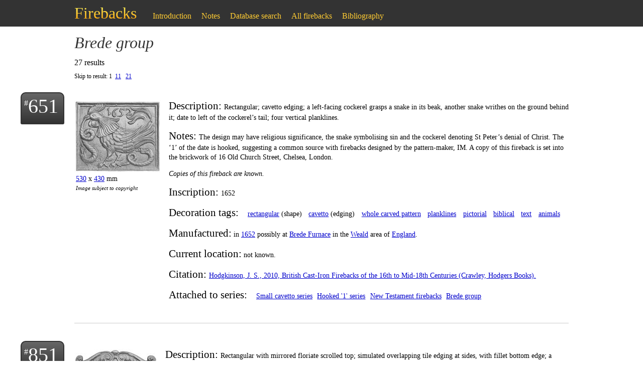

--- FILE ---
content_type: text/html; charset=ISO-8859-1
request_url: https://hodgers.com/firebacks/results/series/64
body_size: 6580
content:
<!DOCTYPE html>
<html>
	<head>
		<!--<meta charset="windows-1252"/>-->
		<meta charset="utf-8"/>
		<title>Firebacks Brede group (hodgers.com)</title>
		<link rel="stylesheet" href="/firebacks/sitewide.css">
		<link rel="stylesheet" href="/firebacks/results.css">
<!--[if IE]>
		<script src="http://html5shiv.googlecode.com/svn/trunk/html5.js"></script>
<![endif]-->
		<meta name="viewport" content="width=device-width, initial-scale=1"/>
		
		
		<link rel="canonical" href="https://hodgers.com/firebacks/results/series/64" />
		<meta name="title" content="Firebacks Brede group"/>
		
		
		<meta name="keywords" content="fireback,iron,fireplace,database">
		<meta name="author" content="Jeremy Hodgkinson"/>
		<link rel="apple-touch-icon" sizes="180x180" href="/firebacks/apple-touch-icon.png">
		<link rel="icon" type="image/png" sizes="32x32" href="/firebacks/favicon-32x32.png">
		<link rel="icon" type="image/png" sizes="16x16" href="/firebacks/favicon-16x16.png">
		<link rel="manifest" href="/firebacks/site.webmanifest">
		<link rel="mask-icon" href="/firebacks/safari-pinned-tab.svg" color="#5bbad5">
		<meta name="msapplication-TileColor" content="#da532c">
		<meta name="theme-color" content="#ffffff">
	</head>
	<body>

		<header>
			<h1 id="website_title">
				<span class="main"><a href="/firebacks/">Firebacks</a></span>
			</h1>
			<h2 id="results_title">
				<span class="main">Brede group</span>
			</h2>
			<h3 id="results_count">
				<span class="main">27 results</span>
			</h3>
		</header>

		<nav id="skip" class="main">
			Skip to result: <span id="pagination">
				
					1
				
				
				
					<a href="/firebacks/results/series/64/skip/11">11</a>
				
				
				
					<a href="/firebacks/results/series/64/skip/21">21</a>
				
				</span>
		</nav>

		<article class="main">
			<ol id="results" start="1">
				<li>
					<h2><a href="/firebacks/results/id/651">651</a></h2>

					
							<div class="image">
								<img src="/firebacks/images/bridgewater_collection 02.jpg" alt="bridgewater_collection 02.jpg">
								
								
								<div class="size"><span class="measurements"><a href="/firebacks/results/width/530">530</a> x <a href="/firebacks/results/height/430">430</a> mm</span>
								<div class="copyright">Image subject to copyright</div>
						</div>
							</div>
					

					<div class="not-image">
						<div class="text">
							<p class="description"><span>Description: </span>Rectangular; cavetto edging; a left-facing cockerel grasps a snake in its beak, another snake writhes on the ground behind it; date to left of the cockerel&rsquo;s tail; four vertical planklines.</p>
							<p class="notes"><span>Notes: </span>The design may have religious significance, the snake symbolising sin and the cockerel denoting St Peter&rsquo;s denial of Christ. The &lsquo;1&rsquo; of the date is hooked, suggesting a common source with firebacks designed by the pattern-maker, IM. A copy of this fireback is set into the brickwork of 16 Old Church Street, Chelsea, London.</p>
							<p class="recastings">Copies of this fireback are known.</p>
							<p class="inscription"><span>Inscription: </span>1652</p>
							
						</div>

						<div class="decoration_details">
							<ul>
								<li class="title">Decoration tags:</li>
								<li><a href="/firebacks/results/shape/1">rectangular</a> (shape)</li>
								<li><a href="/firebacks/results/edging/3">cavetto</a> (edging)</li>
								
								
								
								<li><a href="/firebacks/results/whole_carved_pattern">whole carved pattern</a></li>
								
								
								
								
								<li><a href="/firebacks/results/planklines">planklines</a></li>
								
								

								
								<li><a href="/firebacks/results/pictorial">pictorial</a></li>
								<li><a href="/firebacks/results/biblical">biblical</a></li>
								
								
								
								
								
								
								
								
								<li><a href="/firebacks/results/text">text</a></li>
								<li><a href="/firebacks/results/animals">animals</a></li>
								
								
								
							</ul>
						</div>

						<p class="manufacture">
							<span>Manufactured:</span> in <a href="/firebacks/results/year/1652">1652</a>
							 possibly at <a href="/firebacks/results/furnace/3">Brede Furnace</a> in the <a href="/firebacks/results/area/1">Weald</a> area of <a href="/firebacks/results/country_of_origin/1">England</a>.
						</p>

						<p class="current_loction">
							<span>Current location:</span> not known.
						</p>

						<p class="museum">
							
						</p>

						<p class="citation"><span>Citation: </span><a href="/firebacks/results/citation/95">Hodgkinson, J. S., 2010, British Cast-Iron Firebacks of the 16th to Mid-18th Centuries (Crawley, Hodgers Books).</a></p>

						<!-- Photo source -->

						<ul>
							<li class="title">Attached to series:</li>
							<li><a href="/firebacks/results/series/67">Small cavetto series</a></li><li><a href="/firebacks/results/series/125">Hooked '1' series</a></li><li><a href="/firebacks/results/series/127">New Testament firebacks</a></li><li><a href="/firebacks/results/series/64">Brede group</a></li>
						</ul>
					</div>

					<div class="clear"></div>

				</li>
			
				<li>
					<h2><a href="/firebacks/results/id/851">851</a></h2>

					
							<div class="image">
								<img src="/firebacks/images/bridgewater_collection 04.jpg" alt="bridgewater_collection 04.jpg">
								
								
								<div class="size"><span class="measurements">?<a href="/firebacks/results/width/525">525</a> x ?<a href="/firebacks/results/height/455">455</a> mm</span>
								<div class="copyright">Image subject to copyright</div>
						</div>
							</div>
					

					<div class="not-image">
						<div class="text">
							<p class="description"><span>Description: </span>Rectangular with mirrored floriate scrolled top; simulated overlapping tile edging at sides, with fillet bottom edge; a mythical salamander in the form of a dog with an arrow-shaped tongue, standing among flames; a stapled scroll inside the left and right edges.</p>
							<p class="notes"><span>Notes: </span>This fireback was used to create a composite fireback design on a plate at Rivers Farmhouse, Ardingly (no. 13).</p>
							
							
							
						</div>

						<div class="decoration_details">
							<ul>
								<li class="title">Decoration tags:</li>
								<li><a href="/firebacks/results/shape/1">rectangular</a> (shape)</li>
								<li><a href="/firebacks/results/edging/56">simulated overlapping tile</a> (edging)</li>
								
								
								
								<li><a href="/firebacks/results/whole_carved_pattern">whole carved pattern</a></li>
								
								
								
								
								
								
								

								
								
								
								<li><a href="/firebacks/results/mythological">mythological</a></li>
								
								
								
								
								
								
								
								
								<li><a href="/firebacks/results/animals">animals</a></li>
								
								
								<li><a href="/firebacks/results/heraldic">objects</a></li>
							</ul>
						</div>

						<p class="manufacture">
							<span>Manufactured:</span> in the <a href="/firebacks/results/period/2">mid-17th century</a>
							 in the <a href="/firebacks/results/area/1">Weald</a> area of <a href="/firebacks/results/country_of_origin/1">England</a>.
						</p>

						<p class="current_loction">
							<span>Current location:</span> not known.
						</p>

						<p class="museum">
							
						</p>

						<p class="citation"><span>Citation: </span><a href="/firebacks/results/citation/23">Lloyd, N., 1925, 'Domestic Ironwork I', Architectural Review, 58, pp. 58-67. </a></p>

						<!-- Photo source -->

						<ul>
							<li class="title">Attached to series:</li>
							<li><a href="/firebacks/results/series/128">Stapled scroll series</a></li><li><a href="/firebacks/results/series/64">Brede group</a></li>
						</ul>
					</div>

					<div class="clear"></div>

				</li>
			
				<li>
					<h2><a href="/firebacks/results/id/1308">1308</a></h2>

					
						<div class="image">
							<img src="/firebacks/images/buxted,_sleeches.jpg" alt="buxted,_sleeches.jpg">
							
							
							<div class="size"><span class="measurements"><a href="/firebacks/results/width/665">665</a> x <a href="/firebacks/results/height/610">610</a> mm</span>
							</div>
						</div>
					

					<div class="not-image">
						<div class="text">
							<p class="description"><span>Description: </span>Rectangular with cavetto curves rising to corners and a &lsquo;pediment&rsquo; top; fillet edging with low-relief, alternate regularly-spaced semi-circles and triangles inside; two-handled flower vase with gadrooned top and symmetrical flower design; trailing vines and flowers issuing from top and descending through handles to base; human face at top; date split by vase base.</p>
							<p class="notes"><span>Notes: </span>The style of the numerals includes a &lsquo;1&rsquo; with hooked serifs.</p>
							
							<p class="inscription"><span>Inscription: </span>16 52</p>
							
						</div>

						<div class="decoration_details">
							<ul>
								<li class="title">Decoration tags:</li>
								<li><a href="/firebacks/results/shape/44">rectangular with canted top corners and triangular arch</a> (shape)</li>
								<li><a href="/firebacks/results/edging/46">scalloped fillet</a> (edging)</li>
								
								
								
								<li><a href="/firebacks/results/whole_carved_pattern">whole carved pattern</a></li>
								
								
								
								
								
								
								

								
								<li><a href="/firebacks/results/pictorial">pictorial</a></li>
								
								
								
								
								
								
								
								
								
								<li><a href="/firebacks/results/text">text</a></li>
								
								
								<li><a href="/firebacks/results/plants">plants</a></li>
								<li><a href="/firebacks/results/heraldic">objects</a></li>
							</ul>
						</div>

						<p class="manufacture">
							<span>Manufactured:</span> in <a href="/firebacks/results/year/1652">1652</a>
							 in the <a href="/firebacks/results/area/1">Weald</a> area of <a href="/firebacks/results/country_of_origin/1">England</a>.
						</p>

						<p class="current_loction">
							<span>Current location:</span> in private hands, Buxted, East Sussex, England.
						</p>

						<p class="museum">
							
						</p>

						

						<!-- Photo source -->

						<ul>
							<li class="title">Attached to series:</li>
							<li><a href="/firebacks/results/series/66">Gadrooned vase firebacks</a></li><li><a href="/firebacks/results/series/125">Hooked '1' series</a></li><li><a href="/firebacks/results/series/64">Brede group</a></li>
						</ul>
					</div>

					<div class="clear"></div>

				</li>
			
				<li>
					<h2><a href="/firebacks/results/id/1064">1064</a></h2>

					
						<div class="image">
							<img src="/firebacks/images/dunsfold,_pound farm a.jpg" alt="dunsfold,_pound farm a.jpg">
							
							
							<div class="size"><span class="measurements"><a href="/firebacks/results/width/1270">1270</a> x <a href="/firebacks/results/height/850">850</a> mm</span>
							</div>
						</div>
					

					<div class="not-image">
						<div class="text">
							<p class="description"><span>Description: </span>A rectangular field with a central circle containing a fouled anchor, the rope gathered in eleven loops around it; in the top spandrels the initials HH, on the left, and IH, on the right; below the circle, the initials IM inset in a square; on each side, a strapwork Ionic pilaster formed of alternate hollow squares, with a pyramidal infill in low relief, and hollow circles; outside each pilaster, a crouching stylised humanoid figure, facing inwards, disgorging a fructed vine; above the figures two opposed volutes, forming part of the edging; above the central field, a semi-circular compartment containing a bird, its wings inverted, and three hollow diamond shapes irregularly arranged; the date above the bird; protruding from the edging above each pilaster is a small, inward-facing scroll. Three vertical plank lines can be discerned, one in front of the right-hand figure, one through the I of the initials IH, and one to the right of the second H of the initials HH. The whole design is in low relief.</p>
							<p class="notes"><span>Notes: </span>This is a reworking of a design seen on a fireback of 1608 (no. 585) though intentionally stylised. The decorative elements have yet to be fully interpreted; on the 1608 version the figures are fauns, the vines disgorged from their mouths being related to the &#39;green man&#39; tradition associated with woodland spirits and symbolising resurrection, the latter echoed by the bird which, on the earlier version is a phoenix. However, in the form in which they appear on both firebacks they may be purely decorative devices. By contrast, the cabled anchor is the badge of the Lord High Admiral but in 1633 the office was vacant. The initials IM indicate that this is an early work by a prolific fireback pattern-maker more usually associated with the eastern Weald.</p>
							
							<p class="inscription"><span>Inscription: </span>1633 / HH IH / IM</p>
							
						</div>

						<div class="decoration_details">
							<ul>
								<li class="title">Decoration tags:</li>
								<li><a href="/firebacks/results/shape/4">rectangular with round arch</a> (shape)</li>
								<li><a href="/firebacks/results/edging/6">fillet</a> (edging)</li>
								
								
								
								<li><a href="/firebacks/results/whole_carved_pattern">whole carved pattern</a></li>
								
								
								
								
								<li><a href="/firebacks/results/planklines">planklines</a></li>
								
								

								
								<li><a href="/firebacks/results/pictorial">pictorial</a></li>
								
								<li><a href="/firebacks/results/mythological">mythological</a></li>
								
								
								
								
								
								
								
								<li><a href="/firebacks/results/text">text</a></li>
								<li><a href="/firebacks/results/animals">animals</a></li>
								<li><a href="/firebacks/results/humans">humans</a></li>
								<li><a href="/firebacks/results/plants">plants</a></li>
								<li><a href="/firebacks/results/heraldic">objects</a></li>
							</ul>
						</div>

						<p class="manufacture">
							<span>Manufactured:</span> in <a href="/firebacks/results/year/1633">1633</a>
							 in the <a href="/firebacks/results/area/1">Weald</a> area of <a href="/firebacks/results/country_of_origin/1">England</a>.
						</p>

						<p class="current_loction">
							<span>Current location:</span> Pound Farm, Common Road, Dunsfold, Surrey, England.
						</p>

						<p class="museum">
							
						</p>

						<p class="citation"><span>Citation: </span><a href="/firebacks/results/citation/112">Wall, J. R. S., 20 May 1965, 'Wealden Fireback' [letter], Country Life, p. 1208.</a></p>

						<!-- Photo source -->

						<ul>
							<li class="title">Attached to series:</li>
							<li><a href="/firebacks/results/series/124">IM series</a></li><li><a href="/firebacks/results/series/64">Brede group</a></li>
						</ul>
					</div>

					<div class="clear"></div>

				</li>
			
				<li>
					<h2><a href="/firebacks/results/id/81">81</a></h2>

					
							<div class="image">
								<img src="/firebacks/images/guildford_museum 06.jpg" alt="guildford_museum 06.jpg">
								
								
								<div class="size"><span class="measurements"><a href="/firebacks/results/width/677">677</a> x <a href="/firebacks/results/height/620">620</a> mm</span>
								<div class="copyright">Image subject to copyright</div>
						</div>
							</div>
					

					<div class="not-image">
						<div class="text">
							<p class="description"><span>Description: </span>Rectangular with two mirrored scrolls on top, a lion&rsquo;s face between; bas-relief semi-circle edging (sides and bottom); central pilaster with vine scrolling, Corinthian capital, initials on the pedestal; on either side, an arched alcove, each with a halberdier in mid-17th century clothes, their feet pointing to the middle.</p>
							<p class="notes"><span>Notes: </span>Stylistically similar to the Lenard fireback (no. 429), the initials also appear on other firebacks. All known examples of this fireback are poorly modelled and cast. A rare version (no. 400) has different edging and lacks the pattern-maker&rsquo;s initials. Inferior copies of this fireback were advertised in Kings Worthy Foundry&#39;s (Winchester) catalogue in the mid-20th century.</p>
							<p class="recastings">Copies of this fireback are known.</p>
							<p class="inscription"><span>Inscription: </span>IM</p>
							
						</div>

						<div class="decoration_details">
							<ul>
								<li class="title">Decoration tags:</li>
								<li><a href="/firebacks/results/shape/64">rectangular with ornate arch</a> (shape)</li>
								<li><a href="/firebacks/results/edging/6">fillet</a> (edging)</li>
								
								
								
								<li><a href="/firebacks/results/whole_carved_pattern">whole carved pattern</a></li>
								
								
								
								
								<li><a href="/firebacks/results/planklines">planklines</a></li>
								
								

								
								<li><a href="/firebacks/results/pictorial">pictorial</a></li>
								
								
								
								
								<li><a href="/firebacks/results/architectural">architectural</a></li>
								
								
								
								
								<li><a href="/firebacks/results/text">text</a></li>
								
								<li><a href="/firebacks/results/humans">humans</a></li>
								
								
							</ul>
						</div>

						<p class="manufacture">
							<span>Manufactured:</span> in the <a href="/firebacks/results/period/16">early- to mid-17th century</a>
							 possibly at <a href="/firebacks/results/furnace/3">Brede Furnace</a> in the <a href="/firebacks/results/area/1">Weald</a> area of <a href="/firebacks/results/country_of_origin/1">England</a>.
						</p>

						<p class="current_loction">
							<span>Current location:</span> Guildford Museum, Guildford, Surrey, England.
						</p>

						<p class="museum">
							<span>Museum number:</span> S.7108 (part of the <a href="/firebacks/results/museum_group/8">Guildford Museum</a> museum group)
						</p>

						<p class="citation"><span>Citation: </span><a href="/firebacks/results/citation/95">Hodgkinson, J. S., 2010, British Cast-Iron Firebacks of the 16th to Mid-18th Centuries (Crawley, Hodgers Books).</a></p><p class="citation"><span>Citation: </span><a href="/firebacks/results/citation/60">Hodgkinson, J. S., 2014, 'A Seventeenth-Century Sussex Woodcarver: The Evidence of Cast Ironwork', Regional Furniture, 28, pp. 39-48.</a></p><p class="citation"><span>Citation: </span><a href="/firebacks/results/citation/23">Lloyd, N., 1925, 'Domestic Ironwork I', Architectural Review, 58, pp. 58-67. </a></p>

						<!-- Photo source -->

						<ul>
							<li class="title">Attached to series:</li>
							<li><a href="/firebacks/results/series/124">IM series</a></li><li><a href="/firebacks/results/series/64">Brede group</a></li>
						</ul>
					</div>

					<div class="clear"></div>

				</li>
			
				<li>
					<h2><a href="/firebacks/results/id/171">171</a></h2>

					
							<div class="image">
								<img src="/firebacks/images/hastings_058.jpg" alt="hastings_058.jpg">
								
								
								<div class="size"><span class="measurements"><a href="/firebacks/results/width/730">730</a> x <a href="/firebacks/results/height/584">584</a> mm</span>
								<div class="copyright">Image subject to copyright</div>
						</div>
							</div>
					

					<div class="not-image">
						<div class="text">
							<p class="description"><span>Description: </span>Quasi-rectangular with raised symmetrical scrolls between semi-circular re-entrants on top edge; ovolo-moulded edge on bottom and sides, with fillet edging on top; grotesque face with swirled hair locks, above an inverted floral spike, between two moustachioed male figures in tunics, holding pikes, standing on a cavetto-moulded compartment, date beneath.</p>
							<p class="notes"><span>Notes: </span>Alleged to represent the &#39;Brede Ogre&#39;, Sir Goddard Oxenbridge (1478-1531) who, legend states, was sawn in half by local children. Stylistically similar to other firebacks with connections with Brede furnace.</p>
							<p class="recastings">Copies of this fireback are known.</p>
							<p class="inscription"><span>Inscription: </span>16 52</p>
							
						</div>

						<div class="decoration_details">
							<ul>
								<li class="title">Decoration tags:</li>
								<li><a href="/firebacks/results/shape/64">rectangular with ornate arch</a> (shape)</li>
								<li><a href="/firebacks/results/edging/6">fillet</a> (edging)</li>
								
								
								
								<li><a href="/firebacks/results/whole_carved_pattern">whole carved pattern</a></li>
								
								
								<li><a href="/firebacks/results/individual_numbers">individual numbers</a></li>
								
								
								
								

								
								<li><a href="/firebacks/results/pictorial">pictorial</a></li>
								
								
								
								
								
								
								
								
								
								<li><a href="/firebacks/results/text">text</a></li>
								
								<li><a href="/firebacks/results/humans">humans</a></li>
								
								
							</ul>
						</div>

						<p class="manufacture">
							<span>Manufactured:</span> in <a href="/firebacks/results/year/1652">1652</a>
							 probably at <a href="/firebacks/results/furnace/3">Brede Furnace</a> in the <a href="/firebacks/results/area/1">Weald</a> area of <a href="/firebacks/results/country_of_origin/1">England</a>.
						</p>

						<p class="current_loction">
							<span>Current location:</span> Hastings Museum and Art Gallery, John&#39;s Place, Bohemia Road, Hastings, East Sussex, England.
						</p>

						<p class="museum">
							<span>Museum number:</span> HASMG: 1924.42 (part of the <a href="/firebacks/results/museum_group/7">Hastings Museum</a> museum group)
						</p>

						<p class="citation"><span>Citation: </span><a href="/firebacks/results/citation/11">Baines, J. M., 1958, Wealden Firebacks (Hastings Museum).</a></p><p class="citation"><span>Citation: </span><a href="/firebacks/results/citation/104">Butterfield, W. R., 10 Mar 1934, 'The Brede Ogre', Hastings and St Leonards Observer.</a></p><p class="citation"><span>Citation: </span><a href="/firebacks/results/citation/95">Hodgkinson, J. S., 2010, British Cast-Iron Firebacks of the 16th to Mid-18th Centuries (Crawley, Hodgers Books).</a></p><p class="citation"><span>Citation: </span><a href="/firebacks/results/citation/60">Hodgkinson, J. S., 2014, 'A Seventeenth-Century Sussex Woodcarver: The Evidence of Cast Ironwork', Regional Furniture, 28, pp. 39-48.</a></p>

						<!-- Photo source -->

						<ul>
							<li class="title">Attached to series:</li>
							<li><a href="/firebacks/results/series/125">Hooked '1' series</a></li><li><a href="/firebacks/results/series/64">Brede group</a></li>
						</ul>
					</div>

					<div class="clear"></div>

				</li>
			
				<li>
					<h2><a href="/firebacks/results/id/354">354</a></h2>

					
							<div class="image">
								<img src="/firebacks/images/keighley,_east riddlesden hall.jpg" alt="keighley,_east riddlesden hall.jpg">
								
								
								<div class="size"><span class="measurements"><a href="/firebacks/results/width/433">433</a> x <a href="/firebacks/results/height/463">463</a> mm</span>
								<div class="copyright">Image subject to copyright</div>
						</div>
							</div>
					

					<div class="not-image">
						<div class="text">
							<p class="description"><span>Description: </span>Quasi-arched rectangular shaped; unique, cavetto moulded edging, which loops upon itself three times. A mythical salamander shown in the flames which legend states it is able to resist; behind is what appears to be a palm tree, on either side of which the date is stamped. Two plank-lines.</p>
							<p class="notes"><span>Notes: </span>Whole pattern with added date; one of a series of firebacks where the number &lsquo;1&rsquo; is hooked at both ends. Damage and subsequent repair to the bottom right corner has obliterated a letter &#39;M&#39; seen on another casting; presumably part of &#39;IM&#39;. A variant, at Lewes, is incorrectly dated 1550.</p>
							<p class="recastings">Copies of this fireback are known.</p>
							<p class="inscription"><span>Inscription: </span>1650</p>
							
						</div>

						<div class="decoration_details">
							<ul>
								<li class="title">Decoration tags:</li>
								<li><a href="/firebacks/results/shape/64">rectangular with ornate arch</a> (shape)</li>
								<li><a href="/firebacks/results/edging/3">cavetto</a> (edging)</li>
								
								
								
								<li><a href="/firebacks/results/whole_carved_pattern">whole carved pattern</a></li>
								
								
								<li><a href="/firebacks/results/individual_numbers">individual numbers</a></li>
								
								<li><a href="/firebacks/results/planklines">planklines</a></li>
								
								

								
								<li><a href="/firebacks/results/pictorial">pictorial</a></li>
								
								<li><a href="/firebacks/results/mythological">mythological</a></li>
								
								
								
								
								
								
								
								<li><a href="/firebacks/results/text">text</a></li>
								<li><a href="/firebacks/results/animals">animals</a></li>
								
								
								
							</ul>
						</div>

						<p class="manufacture">
							<span>Manufactured:</span> in <a href="/firebacks/results/year/1650">1650</a>
							 possibly at <a href="/firebacks/results/furnace/3">Brede Furnace</a> in the <a href="/firebacks/results/area/1">Weald</a> area of <a href="/firebacks/results/country_of_origin/1">England</a>.
						</p>

						<p class="current_loction">
							<span>Current location:</span> East Riddlesden Hall, Keighley, Yorkshire, England.
						</p>

						<p class="museum">
							<span>Museum number:</span> NT/ERH/M/40 (part of the <a href="/firebacks/results/museum_group/2">National Trust</a> museum group)
						</p>

						<p class="citation"><span>Citation: </span><a href="/firebacks/results/citation/2">Hodgkinson, J. S., 2007, 'A Godly chimney plate and other firebacks from Brede', Wealden Iron, 2nd ser., 27, pp. 18-26.</a></p><p class="citation"><span>Citation: </span><a href="/firebacks/results/citation/95">Hodgkinson, J. S., 2010, British Cast-Iron Firebacks of the 16th to Mid-18th Centuries (Crawley, Hodgers Books).</a></p><p class="citation"><span>Citation: </span><a href="/firebacks/results/citation/20">Schubert, H. R., 1957, 'A Forgery in Iron', Journal of the Iron & Steel Institute, 165, p. 125.</a></p>

						<!-- Photo source -->

						<ul>
							<li class="title">Attached to series:</li>
							<li><a href="/firebacks/results/series/125">Hooked '1' series</a></li><li><a href="/firebacks/results/series/153">Loop edged firebacks</a></li><li><a href="/firebacks/results/series/64">Brede group</a></li>
						</ul>
					</div>

					<div class="clear"></div>

				</li>
			
				<li>
					<h2><a href="/firebacks/results/id/400">400</a></h2>

					
							<div class="image">
								<img src="/firebacks/images/lewes,_sussex arch soc 034.jpg" alt="lewes,_sussex arch soc 034.jpg">
								
								
								<div class="size"><span class="measurements"><a href="/firebacks/results/width/675">675</a> x <a href="/firebacks/results/height/620">620</a> mm</span>
								<div class="copyright">Image subject to copyright</div>
						</div>
							</div>
					

					<div class="not-image">
						<div class="text">
							<p class="description"><span>Description: </span>Rectangular with two mirrored scrolls on top, a lion&rsquo;s face between; ogee-moulded edging; central pilaster with vine scrolling, Corinthian capital, a diamond on the pedestal; on either side, an arched alcove with fillet edging, each with a halberdier in mid-17th century clothes, their feet pointing to the middle.</p>
							<p class="notes"><span>Notes: </span>A more common version (no. 81) has different edging and the pattern-maker&rsquo;s initials. Formerly part of the J. H. Every collection.</p>
							
							
							
						</div>

						<div class="decoration_details">
							<ul>
								<li class="title">Decoration tags:</li>
								<li><a href="/firebacks/results/shape/64">rectangular with ornate arch</a> (shape)</li>
								<li><a href="/firebacks/results/edging/32">cyma reversa/ogee</a> (edging)</li>
								
								
								
								<li><a href="/firebacks/results/whole_carved_pattern">whole carved pattern</a></li>
								
								
								
								
								
								
								

								
								<li><a href="/firebacks/results/pictorial">pictorial</a></li>
								
								
								
								
								<li><a href="/firebacks/results/architectural">architectural</a></li>
								
								
								
								
								
								
								<li><a href="/firebacks/results/humans">humans</a></li>
								
								
							</ul>
						</div>

						<p class="manufacture">
							<span>Manufactured:</span> in the <a href="/firebacks/results/period/2">mid-17th century</a>
							 possibly at <a href="/firebacks/results/furnace/3">Brede Furnace</a> in the <a href="/firebacks/results/area/1">Weald</a> area of <a href="/firebacks/results/country_of_origin/1">England</a>.
						</p>

						<p class="current_loction">
							<span>Current location:</span> Anne of Cleves House, Southover High Street, Lewes, East Sussex, England.
						</p>

						<p class="museum">
							<span>Museum number:</span> 1944.24.064 (part of the <a href="/firebacks/results/museum_group/1">Sussex Archaeological Society</a> museum group)
						</p>

						

						<!-- Photo source -->

						<ul>
							<li class="title">Attached to series:</li>
							<li><a href="/firebacks/results/series/64">Brede group</a></li>
						</ul>
					</div>

					<div class="clear"></div>

				</li>
			
				<li>
					<h2><a href="/firebacks/results/id/407">407</a></h2>

					
							<div class="image">
								<img src="/firebacks/images/lewes,_sussex arch soc 041.jpg" alt="lewes,_sussex arch soc 041.jpg">
								
								
								<div class="size"><span class="measurements"><a href="/firebacks/results/width/435">435</a> x <a href="/firebacks/results/height/470">470</a> mm</span>
								<div class="copyright">Image subject to copyright</div>
						</div>
							</div>
					

					<div class="not-image">
						<div class="text">
							<p class="description"><span>Description: </span>Quasi-arched rectangular shaped; unique, cavetto moulded edging, which loops upon itself three times. A mythical salamander shown in the flames which legend states it is able to resist; behind is what appears to be a palm tree, on either side of which the date is stamped.</p>
							<p class="notes"><span>Notes: </span>The fireback has been incorrectly dated 1550 instead of 1650, which Schubert, following W. R. Lethaby, asserted was a forgery claiming indications that a &lsquo;6&rsquo; had been erased. Undoubtedly the first &#39;5&#39; is more prominent than the other figures though the exact method by which it has been substituted is not clear. Corrosion to the bottom right corner may have obliterated a letter &#39;M&#39; seen on another casting; presumably part of &#39;IM&#39;. </p>
							
							<p class="inscription"><span>Inscription: </span>1550</p>
							
						</div>

						<div class="decoration_details">
							<ul>
								<li class="title">Decoration tags:</li>
								<li><a href="/firebacks/results/shape/64">rectangular with ornate arch</a> (shape)</li>
								<li><a href="/firebacks/results/edging/3">cavetto</a> (edging)</li>
								
								
								
								<li><a href="/firebacks/results/whole_carved_pattern">whole carved pattern</a></li>
								
								
								<li><a href="/firebacks/results/individual_numbers">individual numbers</a></li>
								
								
								
								

								
								<li><a href="/firebacks/results/pictorial">pictorial</a></li>
								
								<li><a href="/firebacks/results/mythological">mythological</a></li>
								
								
								
								
								
								
								
								<li><a href="/firebacks/results/text">text</a></li>
								<li><a href="/firebacks/results/animals">animals</a></li>
								
								
								
							</ul>
						</div>

						<p class="manufacture">
							<span>Manufactured:</span> in <a href="/firebacks/results/year/1650">1650</a>
							 possibly at <a href="/firebacks/results/furnace/3">Brede Furnace</a> in the <a href="/firebacks/results/area/1">Weald</a> area of <a href="/firebacks/results/country_of_origin/1">England</a>.
						</p>

						<p class="current_loction">
							<span>Current location:</span> Anne of Cleves House, Southover High Street, Lewes, East Sussex, England.
						</p>

						<p class="museum">
							<span>Museum number:</span> LH000.901 (part of the <a href="/firebacks/results/museum_group/1">Sussex Archaeological Society</a> museum group)
						</p>

						<p class="citation"><span>Citation: </span><a href="/firebacks/results/citation/15">Dawson, C., 1903, 'Sussex Iron Work and Pottery', Sussex Archaeological Collections, 46, pp. 1-54.</a></p><p class="citation"><span>Citation: </span><a href="/firebacks/results/citation/13">Gardner, J. S., 1898, 'Iron Casting in the Weald', Archaeologia, 56, 1, pp. 133-164.</a></p><p class="citation"><span>Citation: </span><a href="/firebacks/results/citation/95">Hodgkinson, J. S., 2010, British Cast-Iron Firebacks of the 16th to Mid-18th Centuries (Crawley, Hodgers Books).</a></p><p class="citation"><span>Citation: </span><a href="/firebacks/results/citation/83">Lethaby, W. R., 1 Oct 1926, 'English Cast Iron - I', The Builder, 131, no. 4365, pp. 537-8.</a></p><p class="citation"><span>Citation: </span><a href="/firebacks/results/citation/135">Lower, M. A., 1866, 'The Antiquities preserved in the Museum of Lewes Castle', Sussex Archaeological Collections, 18, pp. 60-73.</a></p><p class="citation"><span>Citation: </span><a href="/firebacks/results/citation/20">Schubert, H. R., 1957, 'A Forgery in Iron', Journal of the Iron & Steel Institute, 165, p. 125.</a></p>

						<!-- Photo source -->

						<ul>
							<li class="title">Attached to series:</li>
							<li><a href="/firebacks/results/series/125">Hooked '1' series</a></li><li><a href="/firebacks/results/series/153">Loop edged firebacks</a></li><li><a href="/firebacks/results/series/64">Brede group</a></li>
						</ul>
					</div>

					<div class="clear"></div>

				</li>
			
				<li>
					<h2><a href="/firebacks/results/id/408">408</a></h2>

					
							<div class="image">
								<img src="/firebacks/images/lewes,_sussex arch soc 042.jpg" alt="lewes,_sussex arch soc 042.jpg">
								
								
								<div class="size"><span class="measurements"><a href="/firebacks/results/width/580">580</a> x <a href="/firebacks/results/height/480">480</a> mm</span>
								<div class="copyright">Image subject to copyright</div>
						</div>
							</div>
					

					<div class="not-image">
						<div class="text">
							<p class="description"><span>Description: </span>Arched rectangular shape; cavetto moulded edge all round; holes pierced in top corners; a fouled anchor with one fluke resting on the base, a scroll below each top corner, foliage above the text, which is above the anchor; the initials either side of the lower fluke.</p>
							<p class="notes"><span>Notes: </span>The inscription is a quotation from Psalms 139, v. 1: &lsquo;Domine, probasti me et cognovisti me&rsquo; (Lord, thou hast searched me and known me). </p>
							<p class="recastings">Copies of this fireback are known.</p>
							<p class="inscription"><span>Inscription: </span>PROBASTI / ME / I M  16  5[0?]</p>
							
						</div>

						<div class="decoration_details">
							<ul>
								<li class="title">Decoration tags:</li>
								<li><a href="/firebacks/results/shape/4">rectangular with round arch</a> (shape)</li>
								<li><a href="/firebacks/results/edging/3">cavetto</a> (edging)</li>
								
								
								
								<li><a href="/firebacks/results/whole_carved_pattern">whole carved pattern</a></li>
								
								
								<li><a href="/firebacks/results/individual_numbers">individual numbers</a></li>
								
								<li><a href="/firebacks/results/planklines">planklines</a></li>
								
								

								
								<li><a href="/firebacks/results/pictorial">pictorial</a></li>
								<li><a href="/firebacks/results/biblical">biblical</a></li>
								
								
								
								
								
								
								
								
								<li><a href="/firebacks/results/text">text</a></li>
								
								
								
								<li><a href="/firebacks/results/heraldic">objects</a></li>
							</ul>
						</div>

						<p class="manufacture">
							<span>Manufactured:</span> in the <a href="/firebacks/results/period/2">mid-17th century</a>
							 possibly at <a href="/firebacks/results/furnace/3">Brede Furnace</a> in the <a href="/firebacks/results/area/1">Weald</a> area of <a href="/firebacks/results/country_of_origin/1">England</a>.
						</p>

						<p class="current_loction">
							<span>Current location:</span> Anne of Cleves House, Southover High Street, Lewes, East Sussex, England.
						</p>

						<p class="museum">
							<span>Museum number:</span> LH000.908 (part of the <a href="/firebacks/results/museum_group/1">Sussex Archaeological Society</a> museum group)
						</p>

						<p class="citation"><span>Citation: </span><a href="/firebacks/results/citation/15">Dawson, C., 1903, 'Sussex Iron Work and Pottery', Sussex Archaeological Collections, 46, pp. 1-54.</a></p><p class="citation"><span>Citation: </span><a href="/firebacks/results/citation/60">Hodgkinson, J. S., 2014, 'A Seventeenth-Century Sussex Woodcarver: The Evidence of Cast Ironwork', Regional Furniture, 28, pp. 39-48.</a></p><p class="citation"><span>Citation: </span><a href="/firebacks/results/citation/95">Hodgkinson, J. S., 2010, British Cast-Iron Firebacks of the 16th to Mid-18th Centuries (Crawley, Hodgers Books).</a></p>

						<!-- Photo source -->

						<ul>
							<li class="title">Attached to series:</li>
							<li><a href="/firebacks/results/series/124">IM series</a></li><li><a href="/firebacks/results/series/125">Hooked '1' series</a></li><li><a href="/firebacks/results/series/128">Stapled scroll series</a></li><li><a href="/firebacks/results/series/56"></a></li><li><a href="/firebacks/results/series/126">Old Testament & Apocrypha firebacks</a></li><li><a href="/firebacks/results/series/64">Brede group</a></li>
						</ul>
					</div>

					<div class="clear"></div>

				</li>
			</ol>
		</article>

		<nav id="skip" class="main">
			Skip to result: <span id="pagination">
				
					1
				
				
				
					<a href="/firebacks/results/series/64/skip/11">11</a>
				
				
				
					<a href="/firebacks/results/series/64/skip/21">21</a>
				
				</span>
		</nav>

		<nav id="main_options">
			<span>
				<!--<a href="/firebacks/">Home</a>-->
				<!--<a href="/firebacks/explore">Explore</a>-->
				<a href="/firebacks/introduction">Introduction</a>
				<a href="/firebacks/latest-note">Notes</a>
				<a href="/firebacks/search">Database search</a>
				<a href="/firebacks/results/all">All firebacks</a>
				<a href="/firebacks/bibliography">Bibliography</a>
			</span>
		</nav>
		<script src="/firebacks/nav_position.js"></script>

	</body>
</html>


--- FILE ---
content_type: text/javascript
request_url: https://hodgers.com/firebacks/nav_position.js
body_size: -8
content:
function navPosition() {
	var mainOptionsStyle = document.getElementById('main_options').style;
	var titleEnd = document.getElementById('website_title').children[0].children[0].getBoundingClientRect().right;
	mainOptionsStyle.left = titleEnd+'px';
	mainOptionsStyle.width = document.getElementById('website_title').children[0].getBoundingClientRect().right - titleEnd + 'px';
	mainOptionsStyle.display = 'block';
}
window.addEventListener('resize', navPosition);
navPosition();

const re = /no\.\s(\d+)/g;
const notes = document.getElementsByClassName('notes');
for (note of notes) {
	try {
		note.innerHTML = note.innerHTML.replace(re,'no. <a href="/firebacks/results/id/$1">$1</a>');
	} catch {}
}
